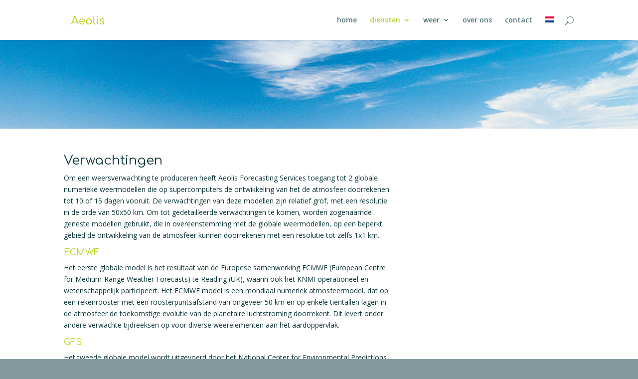

--- FILE ---
content_type: text/html; charset=UTF-8
request_url: http://www.aeolis.nl/verwachtingen/
body_size: 28852
content:
<!DOCTYPE html>
<!--[if IE 6]>
<html id="ie6" lang="nl-NL" prefix="og: http://ogp.me/ns#">
<![endif]-->
<!--[if IE 7]>
<html id="ie7" lang="nl-NL" prefix="og: http://ogp.me/ns#">
<![endif]-->
<!--[if IE 8]>
<html id="ie8" lang="nl-NL" prefix="og: http://ogp.me/ns#">
<![endif]-->
<!--[if !(IE 6) | !(IE 7) | !(IE 8)  ]><!-->
<html lang="nl-NL" prefix="og: http://ogp.me/ns#">
<!--<![endif]-->
<head>
	<meta charset="UTF-8" />
			
	
	<link rel="pingback" href="http://www.aeolis.nl/wordpress/xmlrpc.php" />

		<!--[if lt IE 9]>
	<script src="http://www.aeolis.nl/wordpress/wp-content/themes/Divi%203.0/js/html5.js" type="text/javascript"></script>
	<![endif]-->

	<script type="text/javascript">
		document.documentElement.className = 'js';
	</script>

	<title>verwachtingen - Aeolis Forecasting Services</title>
<link rel="alternate" hreflang="nl" href="http://www.aeolis.nl/verwachtingen/" />

<!-- This site is optimized with the Yoast SEO plugin v4.4 - https://yoast.com/wordpress/plugins/seo/ -->
<link rel="canonical" href="http://www.aeolis.nl/verwachtingen/" />
<meta property="og:locale" content="nl_NL" />
<meta property="og:type" content="article" />
<meta property="og:title" content="verwachtingen - Aeolis Forecasting Services" />
<meta property="og:url" content="http://www.aeolis.nl/verwachtingen/" />
<meta property="og:site_name" content="Aeolis Forecasting Services" />
<meta name="twitter:card" content="summary" />
<meta name="twitter:title" content="verwachtingen - Aeolis Forecasting Services" />
<!-- / Yoast SEO plugin. -->

<link rel='dns-prefetch' href='//fonts.googleapis.com' />
<link rel='dns-prefetch' href='//s.w.org' />
<link rel="alternate" type="application/rss+xml" title="Aeolis Forecasting Services &raquo; Feed" href="http://www.aeolis.nl/feed/" />
<link rel="alternate" type="application/rss+xml" title="Aeolis Forecasting Services &raquo; Reactiesfeed" href="http://www.aeolis.nl/comments/feed/" />
		<script type="text/javascript">
			window._wpemojiSettings = {"baseUrl":"https:\/\/s.w.org\/images\/core\/emoji\/2.2.1\/72x72\/","ext":".png","svgUrl":"https:\/\/s.w.org\/images\/core\/emoji\/2.2.1\/svg\/","svgExt":".svg","source":{"concatemoji":"http:\/\/www.aeolis.nl\/wordpress\/wp-includes\/js\/wp-emoji-release.min.js?ver=4.7.29"}};
			!function(t,a,e){var r,n,i,o=a.createElement("canvas"),l=o.getContext&&o.getContext("2d");function c(t){var e=a.createElement("script");e.src=t,e.defer=e.type="text/javascript",a.getElementsByTagName("head")[0].appendChild(e)}for(i=Array("flag","emoji4"),e.supports={everything:!0,everythingExceptFlag:!0},n=0;n<i.length;n++)e.supports[i[n]]=function(t){var e,a=String.fromCharCode;if(!l||!l.fillText)return!1;switch(l.clearRect(0,0,o.width,o.height),l.textBaseline="top",l.font="600 32px Arial",t){case"flag":return(l.fillText(a(55356,56826,55356,56819),0,0),o.toDataURL().length<3e3)?!1:(l.clearRect(0,0,o.width,o.height),l.fillText(a(55356,57331,65039,8205,55356,57096),0,0),e=o.toDataURL(),l.clearRect(0,0,o.width,o.height),l.fillText(a(55356,57331,55356,57096),0,0),e!==o.toDataURL());case"emoji4":return l.fillText(a(55357,56425,55356,57341,8205,55357,56507),0,0),e=o.toDataURL(),l.clearRect(0,0,o.width,o.height),l.fillText(a(55357,56425,55356,57341,55357,56507),0,0),e!==o.toDataURL()}return!1}(i[n]),e.supports.everything=e.supports.everything&&e.supports[i[n]],"flag"!==i[n]&&(e.supports.everythingExceptFlag=e.supports.everythingExceptFlag&&e.supports[i[n]]);e.supports.everythingExceptFlag=e.supports.everythingExceptFlag&&!e.supports.flag,e.DOMReady=!1,e.readyCallback=function(){e.DOMReady=!0},e.supports.everything||(r=function(){e.readyCallback()},a.addEventListener?(a.addEventListener("DOMContentLoaded",r,!1),t.addEventListener("load",r,!1)):(t.attachEvent("onload",r),a.attachEvent("onreadystatechange",function(){"complete"===a.readyState&&e.readyCallback()})),(r=e.source||{}).concatemoji?c(r.concatemoji):r.wpemoji&&r.twemoji&&(c(r.twemoji),c(r.wpemoji)))}(window,document,window._wpemojiSettings);
		</script>
		<meta content="Divi v.3.0.31" name="generator"/><style type="text/css">
img.wp-smiley,
img.emoji {
	display: inline !important;
	border: none !important;
	box-shadow: none !important;
	height: 1em !important;
	width: 1em !important;
	margin: 0 .07em !important;
	vertical-align: -0.1em !important;
	background: none !important;
	padding: 0 !important;
}
</style>
<link rel='stylesheet' id='wpml-legacy-horizontal-list-0-css'  href='http://www.aeolis.nl/wordpress/wp-content/plugins/sitepress-multilingual-cms/templates/language-switchers/legacy-list-horizontal/style.css?ver=1' type='text/css' media='all' />
<link rel='stylesheet' id='wpml-menu-item-0-css'  href='http://www.aeolis.nl/wordpress/wp-content/plugins/sitepress-multilingual-cms/templates/language-switchers/menu-item/style.css?ver=1' type='text/css' media='all' />
<link rel='stylesheet' id='divi-fonts-css'  href='http://fonts.googleapis.com/css?family=Open+Sans:300italic,400italic,600italic,700italic,800italic,400,300,600,700,800&#038;subset=latin,latin-ext' type='text/css' media='all' />
<link rel='stylesheet' id='et-gf-comfortaa-css'  href='http://fonts.googleapis.com/css?family=Comfortaa:400,300,700&#038;subset=latin,cyrillic-ext,greek,latin-ext,cyrillic' type='text/css' media='all' />
<link rel='stylesheet' id='divi-style-css'  href='http://www.aeolis.nl/wordpress/wp-content/themes/Divi%203.0/style.css?ver=3.0.31' type='text/css' media='all' />
<link rel='stylesheet' id='et-shortcodes-css-css'  href='http://www.aeolis.nl/wordpress/wp-content/themes/Divi%203.0/epanel/shortcodes/css/shortcodes.css?ver=3.0.31' type='text/css' media='all' />
<link rel='stylesheet' id='et-shortcodes-responsive-css-css'  href='http://www.aeolis.nl/wordpress/wp-content/themes/Divi%203.0/epanel/shortcodes/css/shortcodes_responsive.css?ver=3.0.31' type='text/css' media='all' />
<link rel='stylesheet' id='magnific-popup-css'  href='http://www.aeolis.nl/wordpress/wp-content/themes/Divi%203.0/includes/builder/styles/magnific_popup.css?ver=3.0.31' type='text/css' media='all' />
<script type='text/javascript' src='http://www.aeolis.nl/wordpress/wp-includes/js/jquery/jquery.js?ver=1.12.4'></script>
<script type='text/javascript' src='http://www.aeolis.nl/wordpress/wp-includes/js/jquery/jquery-migrate.min.js?ver=1.4.1'></script>
<link rel='https://api.w.org/' href='http://www.aeolis.nl/wp-json/' />
<link rel="EditURI" type="application/rsd+xml" title="RSD" href="http://www.aeolis.nl/wordpress/xmlrpc.php?rsd" />
<link rel="wlwmanifest" type="application/wlwmanifest+xml" href="http://www.aeolis.nl/wordpress/wp-includes/wlwmanifest.xml" /> 
<meta name="generator" content="WordPress 4.7.29" />
<link rel='shortlink' href='http://www.aeolis.nl/?p=86' />
<link rel="alternate" type="application/json+oembed" href="http://www.aeolis.nl/wp-json/oembed/1.0/embed?url=http%3A%2F%2Fwww.aeolis.nl%2Fverwachtingen%2F" />
<link rel="alternate" type="text/xml+oembed" href="http://www.aeolis.nl/wp-json/oembed/1.0/embed?url=http%3A%2F%2Fwww.aeolis.nl%2Fverwachtingen%2F&#038;format=xml" />
<meta name="generator" content="WPML ver:3.6.3 stt:38,1;" />
<meta name="viewport" content="width=device-width, initial-scale=1.0, maximum-scale=1.0, user-scalable=0" />		<style id="theme-customizer-css">
							body { color: #0d3537; }
								h1, h2, h3, h4, h5, h6 { color: #b7d31b; }
										.woocommerce #respond input#submit, .woocommerce-page #respond input#submit, .woocommerce #content input.button, .woocommerce-page #content input.button, .woocommerce-message, .woocommerce-error, .woocommerce-info { background: #b7d31b !important; }
			#et_search_icon:hover, .mobile_menu_bar:before, .mobile_menu_bar:after, .et_toggle_slide_menu:after, .et-social-icon a:hover, .et_pb_sum, .et_pb_pricing li a, .et_pb_pricing_table_button, .et_overlay:before, .entry-summary p.price ins, .woocommerce div.product span.price, .woocommerce-page div.product span.price, .woocommerce #content div.product span.price, .woocommerce-page #content div.product span.price, .woocommerce div.product p.price, .woocommerce-page div.product p.price, .woocommerce #content div.product p.price, .woocommerce-page #content div.product p.price, .et_pb_member_social_links a:hover, .woocommerce .star-rating span:before, .woocommerce-page .star-rating span:before, .et_pb_widget li a:hover, .et_pb_filterable_portfolio .et_pb_portfolio_filters li a.active, .et_pb_filterable_portfolio .et_pb_portofolio_pagination ul li a.active, .et_pb_gallery .et_pb_gallery_pagination ul li a.active, .wp-pagenavi span.current, .wp-pagenavi a:hover, .nav-single a, .posted_in a { color: #b7d31b; }
			.et_pb_contact_submit, .et_password_protected_form .et_submit_button, .et_pb_bg_layout_light .et_pb_newsletter_button, .comment-reply-link, .form-submit .et_pb_button, .et_pb_bg_layout_light .et_pb_promo_button, .et_pb_bg_layout_light .et_pb_more_button, .woocommerce a.button.alt, .woocommerce-page a.button.alt, .woocommerce button.button.alt, .woocommerce-page button.button.alt, .woocommerce input.button.alt, .woocommerce-page input.button.alt, .woocommerce #respond input#submit.alt, .woocommerce-page #respond input#submit.alt, .woocommerce #content input.button.alt, .woocommerce-page #content input.button.alt, .woocommerce a.button, .woocommerce-page a.button, .woocommerce button.button, .woocommerce-page button.button, .woocommerce input.button, .woocommerce-page input.button { color: #b7d31b; }
			.footer-widget h4 { color: #b7d31b; }
			.et-search-form, .nav li ul, .et_mobile_menu, .footer-widget li:before, .et_pb_pricing li:before, blockquote { border-color: #b7d31b; }
			.et_pb_counter_amount, .et_pb_featured_table .et_pb_pricing_heading, .et_quote_content, .et_link_content, .et_audio_content, .et_pb_post_slider.et_pb_bg_layout_dark, .et_slide_in_menu_container { background-color: #b7d31b; }
									a { color: #b7d31b; }
													#top-header, #et-secondary-nav li ul { background-color: #b7d31b; }
													.et_header_style_centered .mobile_nav .select_page, .et_header_style_split .mobile_nav .select_page, .et_nav_text_color_light #top-menu > li > a, .et_nav_text_color_dark #top-menu > li > a, #top-menu a, .et_mobile_menu li a, .et_nav_text_color_light .et_mobile_menu li a, .et_nav_text_color_dark .et_mobile_menu li a, #et_search_icon:before, .et_search_form_container input, span.et_close_search_field:after, #et-top-navigation .et-cart-info { color: #4e7376; }
			.et_search_form_container input::-moz-placeholder { color: #4e7376; }
			.et_search_form_container input::-webkit-input-placeholder { color: #4e7376; }
			.et_search_form_container input:-ms-input-placeholder { color: #4e7376; }
								
		
					#top-menu li.current-menu-ancestor > a, #top-menu li.current-menu-item > a,
			.et_color_scheme_red #top-menu li.current-menu-ancestor > a, .et_color_scheme_red #top-menu li.current-menu-item > a,
			.et_color_scheme_pink #top-menu li.current-menu-ancestor > a, .et_color_scheme_pink #top-menu li.current-menu-item > a,
			.et_color_scheme_orange #top-menu li.current-menu-ancestor > a, .et_color_scheme_orange #top-menu li.current-menu-item > a,
			.et_color_scheme_green #top-menu li.current-menu-ancestor > a, .et_color_scheme_green #top-menu li.current-menu-item > a { color: #b7d31b; }
													#main-footer .footer-widget h4 { color: #b7d31b; }
							.footer-widget li:before { border-color: #b7d31b; }
						#footer-bottom { background-color: #a8b4bf; }#footer-info, #footer-info a { color: #ffffff; }#footer-info { font-size: 12px ; }										
		
																														
		@media only screen and ( min-width: 981px ) {
												.et_pb_section { padding: 2% 0; }
					.et_pb_section.et_pb_section_first { padding-top: inherit; }
					.et_pb_fullwidth_section { padding: 0; }
																	h1 { font-size: 26px; }
					h2, .product .related h2, .et_pb_column_1_2 .et_quote_content blockquote p { font-size: 22px; }
					h3 { font-size: 18px; }
					h4, .et_pb_circle_counter h3, .et_pb_number_counter h3, .et_pb_column_1_3 .et_pb_post h2, .et_pb_column_1_4 .et_pb_post h2, .et_pb_blog_grid h2, .et_pb_column_1_3 .et_quote_content blockquote p, .et_pb_column_3_8 .et_quote_content blockquote p, .et_pb_column_1_4 .et_quote_content blockquote p, .et_pb_blog_grid .et_quote_content blockquote p, .et_pb_column_1_3 .et_link_content h2, .et_pb_column_3_8 .et_link_content h2, .et_pb_column_1_4 .et_link_content h2, .et_pb_blog_grid .et_link_content h2, .et_pb_column_1_3 .et_audio_content h2, .et_pb_column_3_8 .et_audio_content h2, .et_pb_column_1_4 .et_audio_content h2, .et_pb_blog_grid .et_audio_content h2, .et_pb_column_3_8 .et_pb_audio_module_content h2, .et_pb_column_1_3 .et_pb_audio_module_content h2, .et_pb_gallery_grid .et_pb_gallery_item h3, .et_pb_portfolio_grid .et_pb_portfolio_item h2, .et_pb_filterable_portfolio_grid .et_pb_portfolio_item h2 { font-size: 15px; }
					h5 { font-size: 13px; }
					h6 { font-size: 12px; }
					.et_pb_slide_description .et_pb_slide_title { font-size: 39px; }
					.woocommerce ul.products li.product h3, .woocommerce-page ul.products li.product h3, .et_pb_gallery_grid .et_pb_gallery_item h3, .et_pb_portfolio_grid .et_pb_portfolio_item h2, .et_pb_filterable_portfolio_grid .et_pb_portfolio_item h2, .et_pb_column_1_4 .et_pb_audio_module_content h2 { font-size: 13px; }
																																									.et-fixed-header#top-header, .et-fixed-header#top-header #et-secondary-nav li ul { background-color: #b7d31b; }
																.et-fixed-header #top-menu a, .et-fixed-header #et_search_icon:before, .et-fixed-header #et_top_search .et-search-form input, .et-fixed-header .et_search_form_container input, .et-fixed-header .et_close_search_field:after, .et-fixed-header #et-top-navigation .et-cart-info { color: #4e7376 !important; }
				.et-fixed-header .et_search_form_container input::-moz-placeholder { color: #4e7376 !important; }
				.et-fixed-header .et_search_form_container input::-webkit-input-placeholder { color: #4e7376 !important; }
				.et-fixed-header .et_search_form_container input:-ms-input-placeholder { color: #4e7376 !important; }
										.et-fixed-header #top-menu li.current-menu-ancestor > a,
				.et-fixed-header #top-menu li.current-menu-item > a { color: #b7d31b !important; }
						
					}
					@media only screen and ( min-width: 1350px) {
				.et_pb_row { padding: 27px 0; }
				.et_pb_section { padding: 27px 0; }
				.single.et_pb_pagebuilder_layout.et_full_width_page .et_post_meta_wrapper { padding-top: 81px; }
				.et_pb_section.et_pb_section_first { padding-top: inherit; }
				.et_pb_fullwidth_section { padding: 0; }
			}
		
		@media only screen and ( max-width: 980px ) {
																				}
		@media only screen and ( max-width: 767px ) {
														}
	</style>

	
					<style class="et_heading_font">
				h1, h2, h3, h4, h5, h6 {
					font-family: 'Comfortaa', cursive;				}
				</style>
			
	
	<style id="module-customizer-css">
			</style>

			<style type="text/css">.recentcomments a{display:inline !important;padding:0 !important;margin:0 !important;}</style>
		<style type="text/css" id="custom-background-css">
body.custom-background { background-color: #84999e; background-image: url("http://www.aeolis.nl/wordpress/wp-content/uploads/2017/02/achtergrond-1-e1487280195349.jpg"); background-position: left top; background-size: auto; background-repeat: repeat; background-attachment: scroll; }
</style>
		<style type="text/css" id="wp-custom-css">
			h1 {color: #0d3537}		</style>
	</head>
<body class="page-template-default page page-id-86 custom-background et_pb_button_helper_class et_fixed_nav et_show_nav et_pb_gutter osx et_pb_gutters3 et_primary_nav_dropdown_animation_fade et_secondary_nav_dropdown_animation_fade et_pb_footer_columns4 et_header_style_left et_pb_pagebuilder_layout et_right_sidebar et_divi_theme chrome">
	<div id="page-container">

	
	
		<header id="main-header" data-height-onload="66">
			<div class="container clearfix et_menu_container">
							<div class="logo_container">
					<span class="logo_helper"></span>
					<a href="http://www.aeolis.nl/">
						<img src="http://www.aeolis.nl/wordpress/wp-content/uploads/2017/02/Schermafbeelding-2017-02-16-om-14.32.24.png" alt="Aeolis Forecasting Services" id="logo" data-height-percentage="54" />
					</a>
				</div>
				<div id="et-top-navigation" data-height="66" data-fixed-height="40">
											<nav id="top-menu-nav">
						<ul id="top-menu" class="nav"><li id="menu-item-80" class="menu-item menu-item-type-post_type menu-item-object-page menu-item-home menu-item-80"><a href="http://www.aeolis.nl/">home</a></li>
<li id="menu-item-81" class="menu-item menu-item-type-post_type menu-item-object-page current-menu-ancestor current-menu-parent current_page_parent current_page_ancestor menu-item-has-children menu-item-81"><a href="http://www.aeolis.nl/diensten/">diensten</a>
<ul class="sub-menu">
	<li id="menu-item-126" class="menu-item menu-item-type-post_type menu-item-object-page menu-item-126"><a href="http://www.aeolis.nl/waarnemingen/">waarnemingen</a></li>
	<li id="menu-item-125" class="menu-item menu-item-type-post_type menu-item-object-page current-menu-item page_item page-item-86 current_page_item menu-item-125"><a href="http://www.aeolis.nl/verwachtingen/">verwachtingen</a></li>
	<li id="menu-item-124" class="menu-item menu-item-type-post_type menu-item-object-page menu-item-124"><a href="http://www.aeolis.nl/onderzoek/">onderzoek</a></li>
</ul>
</li>
<li id="menu-item-123" class="menu-item menu-item-type-post_type menu-item-object-page menu-item-has-children menu-item-123"><a href="http://www.aeolis.nl/weer/">weer</a>
<ul class="sub-menu">
	<li id="menu-item-120" class="menu-item menu-item-type-post_type menu-item-object-page menu-item-120"><a href="http://www.aeolis.nl/pluim/">pluim</a></li>
	<li id="menu-item-119" class="menu-item menu-item-type-post_type menu-item-object-page menu-item-119"><a href="http://www.aeolis.nl/weerkaarten/">weerkaarten</a></li>
	<li id="menu-item-118" class="menu-item menu-item-type-post_type menu-item-object-page menu-item-118"><a href="http://www.aeolis.nl/radar/">radar</a></li>
</ul>
</li>
<li id="menu-item-117" class="menu-item menu-item-type-post_type menu-item-object-page menu-item-117"><a href="http://www.aeolis.nl/over-ons/">over ons</a></li>
<li id="menu-item-116" class="menu-item menu-item-type-post_type menu-item-object-page menu-item-116"><a href="http://www.aeolis.nl/contact/">contact</a></li>
<li id="menu-item-wpml-ls-8-nl" class="menu-item wpml-ls-slot-8 wpml-ls-item wpml-ls-item-nl wpml-ls-current-language wpml-ls-menu-item wpml-ls-first-item wpml-ls-last-item menu-item-wpml-ls-8-nl"><a href="http://www.aeolis.nl/verwachtingen/"><img class="wpml-ls-flag" src="http://www.aeolis.nl/wordpress/wp-content/plugins/sitepress-multilingual-cms/res/flags/nl.png" alt="nl" title="Nederlands"></a></li>
</ul>						</nav>
					
					
					
										<div id="et_top_search">
						<span id="et_search_icon"></span>
					</div>
					
					<div id="et_mobile_nav_menu">
				<div class="mobile_nav closed">
					<span class="select_page">Selecteer een pagina</span>
					<span class="mobile_menu_bar mobile_menu_bar_toggle"></span>
				</div>
			</div>				</div> <!-- #et-top-navigation -->
			</div> <!-- .container -->
			<div class="et_search_outer">
				<div class="container et_search_form_container">
					<form role="search" method="get" class="et-search-form" action="http://www.aeolis.nl/">
					<input type="search" class="et-search-field" placeholder="Zoek &hellip;" value="" name="s" title="Zoek naar:" />					</form>
					<span class="et_close_search_field"></span>
				</div>
			</div>
		</header> <!-- #main-header -->

		<div id="et-main-area">
<div id="main-content">


			
				<article id="post-86" class="post-86 page type-page status-publish hentry">

				
					<div class="entry-content">
					<div class="et_pb_section et_pb_fullwidth_section  et_pb_section_0 et_section_regular">
				
				
					
					<div class="et_pb_module et-waypoint et_pb_fullwidth_image et_pb_animation_fade_in  et_pb_fullwidth_image_0">
				<img src="http://www.aeolis.nl/wordpress/wp-content/uploads/2017/02/header3.jpg" alt="" />
			
			</div>
				
			</div> <!-- .et_pb_section --><div class="et_pb_section  et_pb_section_1 et_section_regular">
				
				
					
					<div class=" et_pb_row et_pb_row_0">
				
				<div class="et_pb_column et_pb_column_2_3  et_pb_column_0">
				
				<div class="et_pb_text et_pb_module et_pb_bg_layout_light et_pb_text_align_left  et_pb_text_0">
				
<h1>Verwachtingen</h1>
<p>Om een weersverwachting te produceren heeft Aeolis Forecasting Services toegang tot 2 globale numerieke weermodellen die op supercomputers de ontwikkeling van het de atmosfeer doorrekenen tot 10 of 15 dagen vooruit. De verwachtingen van deze modellen zijn relatief grof, met een resolutie in de orde van 50x50 km. Om tot gedetailleerde verwachtingen te komen, worden zogenaamde geneste modellen gebruikt, die in overeenstemming met de globale weermodellen, op een beperkt gebied de ontwikkeling van de atmosfeer kunnen doorrekenen met een resolutie tot zelfs 1x1 km.</p>
<h3>ECMWF</h3>
<p>Het eerste globale model is het resultaat van de Europese samenwerking ECMWF (European Centre for Medium-Range Weather Forecasts) te Reading (UK), waarin ook het KNMI operationeel en wetenschappelijk participeert. Het ECMWF model is een mondiaal numeriek atmosfeermodel, dat op een rekenrooster met een roosterpuntsafstand van ongeveer 50 km en op enkele tientallen lagen in de atmosfeer de toekomstige evolutie van de planetaire luchtstroming doorrekent. Dit levert onder andere verwachte tijdreeksen op voor diverse weerelementen aan het aardoppervlak.</p>
<h3>GFS</h3>
<p>Het tweede globale model wordt uitgevoerd door het National Center for Environmental Predictions (NCEP), een agentschap van de Verenigde Staten, en staat bekend als het Global Forecasting System (GFS). Ook het GFS is een mondiaal numeriek atmosfeermodel, dat op een grid van ongeveer 50x50 km de ontwikkeling van de atmosfeer tot 16 dagen vooruit doorrekent.   </p>
<h3>De begintoestand</h3>
<p>ECMWF en GFS beginnen hun berekening met de toestand waarin de atmosfeer zich initieel bevindt. Om deze toestand te bepalen wordt gebruik gemaakt van een wereld omspannend waarneemsysteem. Het mondiale waarneemproces wordt gereguleerd door de World Meteorological Organization (WMO), een onderdeel van de Verenigde Naties. Hiervan zijn vrijwel alle landen ter wereld lid en krachtens intergouvernementele verdragen worden volcontinu waarnemingen uitgewisseld. De waarnemingen zijn afkomstig van landstations, speciaal daartoe uitgeruste schepen en vliegtuigen, meetboeien en platforms op zee, satellieten, radar en aerologische stations (weerballonnen). Met name remote sensing door middel van satellieten heeft de laatste jaren bijgedragen aan een enorme verbetering van de weersverwachtingen.</p>
<h3>EPS</h3>
<p>Naast het operationele basis-model van het ECMWF worden eveneens berekeningen uitgevoerd uitgaande van 50 bewust gevarieerde begintoestanden. Dit leidt tot 50 prognoses die, al dan niet veel, van elkaar kunnen verschillen. Met dit zogeheten Ensemble Prediction System (EPS) wordt de voorspelbaarheid van de atmosfeer op dat moment beter begrepen.</p>
<h3>Hirlam</h3>
<p>Aeolis heeft toegang tot het High Resolution Limited Area Model (HIRLAM) van het KNMI, een genest numeriek model, dat op een kleiner roostergebied rekent. De roosterpuntsafstand bedraagt thans 11 km en zal in de toekomst verder worden verkleind. Het rooster bedekt Europa en een groot deel van de Atlantische Oceaan. De randen van dit model worden gevoed met gegevens afkomstig uit het ECMWF model. HIRLAM levert viermaal daags verwachtingen van de meest relevante weer parameters. De voorspeltermijn bedraagt 48 uur. Na alle datalogistieke processen blijft hier netto 45 uur van over. </p>
<h3>Model output statistics</h3>
<p>Met behulp van geavanceerde statistische methodieken wordt de Directe Model Output (DMO) door Aeolis Forecasting Services nabewerkt. Ook afgeleide weerelementen, die niet direct door de modellen worden berekend, worden met gebruikmaking van fysische modellen en statistische technieken afgeleid.</p>
<h3>Numerieke weermodellen in eigen beheer</h3>
<p>Sinds 2009 heeft Aeolis de beschikking over numerieke weermodellen waarmee het mogelijk is om voor iedere plek op aarde gedetailleerde verwachtingen op te stellen.</p>

			</div> <!-- .et_pb_text -->
			</div> <!-- .et_pb_column --><div class="et_pb_column et_pb_column_1_3  et_pb_column_1">
				
				<div class="et_pb_module et-waypoint et_pb_image et_pb_animation_left et_pb_image_0 et_always_center_on_mobile">
				<img src="" alt="" />
			
			</div>
			</div> <!-- .et_pb_column -->
					
			</div> <!-- .et_pb_row -->
				
			</div> <!-- .et_pb_section -->
					</div> <!-- .entry-content -->

				
				</article> <!-- .et_pb_post -->

			

</div> <!-- #main-content -->


			<footer id="main-footer">
				
<div class="container">
	<div id="footer-widgets" class="clearfix">
	<div class="footer-widget"><div id="text-2" class="fwidget et_pb_widget widget_text">			<div class="textwidget"></div>
		</div> <!-- end .fwidget --></div> <!-- end .footer-widget -->	</div> <!-- #footer-widgets -->
</div>	<!-- .container -->

		
				<div id="footer-bottom">
					<div class="container clearfix">
				<ul class="et-social-icons">


</ul><div id="footer-info">© Aeolis 217 | realisatie: e-vonne
</div>					</div>	<!-- .container -->
				</div>
			</footer> <!-- #main-footer -->
		</div> <!-- #et-main-area -->


	</div> <!-- #page-container -->

	<style type="text/css" id="et-builder-advanced-style">
				
.et_pb_image_0 { margin-left: 0; }
			</style><style type="text/css" id="et-builder-page-custom-style">
				 .et_pb_bg_layout_dark { color: #ffffff !important; } .page.et_pb_pagebuilder_layout #main-content { background-color: rgba(255,255,255,0); } .et_pb_section { background-color: #ffffff; }
			</style><script type='text/javascript' src='http://www.aeolis.nl/wordpress/wp-content/themes/Divi%203.0/includes/builder/scripts/frontend-builder-global-functions.js?ver=3.0.31'></script>
<script type='text/javascript' src='http://www.aeolis.nl/wordpress/wp-content/themes/Divi%203.0/includes/builder/scripts/jquery.mobile.custom.min.js?ver=3.0.31'></script>
<script type='text/javascript' src='http://www.aeolis.nl/wordpress/wp-content/themes/Divi%203.0/js/custom.js?ver=3.0.31'></script>
<script type='text/javascript' src='http://www.aeolis.nl/wordpress/wp-content/themes/Divi%203.0/includes/builder/scripts/jquery.fitvids.js?ver=3.0.31'></script>
<script type='text/javascript' src='http://www.aeolis.nl/wordpress/wp-content/themes/Divi%203.0/includes/builder/scripts/waypoints.min.js?ver=3.0.31'></script>
<script type='text/javascript' src='http://www.aeolis.nl/wordpress/wp-content/themes/Divi%203.0/includes/builder/scripts/jquery.magnific-popup.js?ver=3.0.31'></script>
<script type='text/javascript'>
/* <![CDATA[ */
var et_pb_custom = {"ajaxurl":"http:\/\/www.aeolis.nl\/wordpress\/wp-admin\/admin-ajax.php","images_uri":"http:\/\/www.aeolis.nl\/wordpress\/wp-content\/themes\/Divi%203.0\/images","builder_images_uri":"http:\/\/www.aeolis.nl\/wordpress\/wp-content\/themes\/Divi%203.0\/includes\/builder\/images","et_frontend_nonce":"0f178ce6ee","subscription_failed":"Kijk dan de onderstaande velden in om ervoor te zorgen u de juiste informatie.","et_ab_log_nonce":"dab96f8fdf","fill_message":"Alsjeblieft, vul op de volgende gebieden:","contact_error_message":"Gelieve de volgende fouten te verbeteren:","invalid":"Ongeldig e-mail","captcha":"Captcha","prev":"Vorig","previous":"Vorige","next":"Volgende","wrong_captcha":"U heeft het verkeerde nummer in de captcha ingevoerd.","is_builder_plugin_used":"","ignore_waypoints":"no","is_divi_theme_used":"1","widget_search_selector":".widget_search","is_ab_testing_active":"","page_id":"86","unique_test_id":"","ab_bounce_rate":"5","is_cache_plugin_active":"no","is_shortcode_tracking":""};
/* ]]> */
</script>
<script type='text/javascript' src='http://www.aeolis.nl/wordpress/wp-content/themes/Divi%203.0/includes/builder/scripts/frontend-builder-scripts.js?ver=3.0.31'></script>
<script type='text/javascript' src='http://www.aeolis.nl/wordpress/wp-includes/js/wp-embed.min.js?ver=4.7.29'></script>
<script type='text/javascript'>
/* <![CDATA[ */
var icl_vars = {"current_language":"nl","icl_home":"http:\/\/www.aeolis.nl\/","ajax_url":"http:\/\/www.aeolis.nl\/wordpress\/wp-admin\/admin-ajax.php","url_type":"1"};
/* ]]> */
</script>
<script type='text/javascript' src='http://www.aeolis.nl/wordpress/wp-content/plugins/sitepress-multilingual-cms/res/js/sitepress.js?ver=4.7.29'></script>
</body>
</html>